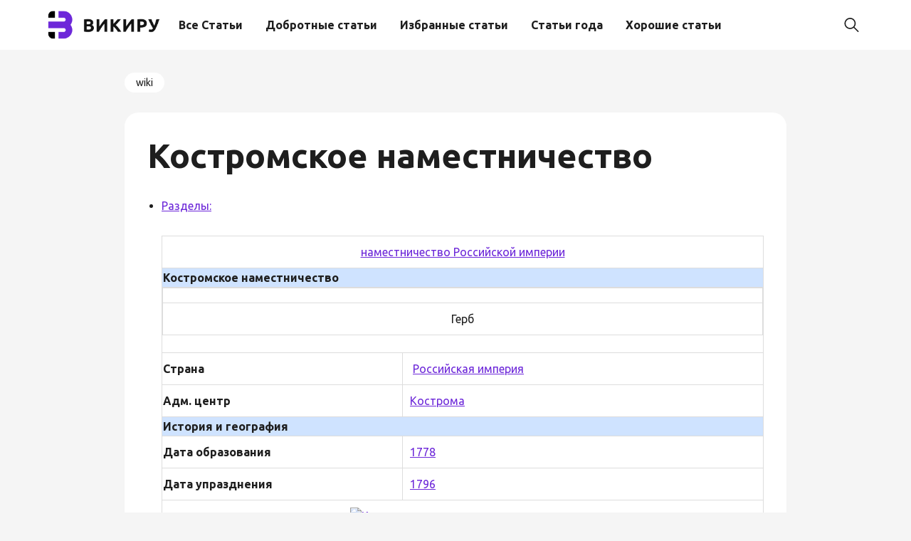

--- FILE ---
content_type: text/html; charset=UTF-8
request_url: https://wi-ki.ru/wiki/%D0%9A%D0%BE%D1%81%D1%82%D1%80%D0%BE%D0%BC%D1%81%D0%BA%D0%BE%D0%B5_%D0%BD%D0%B0%D0%BC%D0%B5%D1%81%D1%82%D0%BD%D0%B8%D1%87%D0%B5%D1%81%D1%82%D0%B2%D0%BE/
body_size: 11559
content:
<!doctype html>
<html lang="ru-RU">
<head>
	<meta charset="UTF-8">
	<meta name="viewport" content="width=device-width, initial-scale=1">
	<link rel="profile" href="https://gmpg.org/xfn/11">

	<meta name='robots' content='index, follow, max-image-preview:large, max-snippet:-1, max-video-preview:-1' />
	<style>img:is([sizes="auto" i], [sizes^="auto," i]) { contain-intrinsic-size: 3000px 1500px }</style>
	
	<!-- This site is optimized with the Yoast SEO plugin v25.2 - https://yoast.com/wordpress/plugins/seo/ -->
	<title>Костромское наместничество - Wi-ki.ru</title>
	<link rel="canonical" href="https://wi-ki.ru/wiki/Костромское_наместничество/" />
	<meta property="og:locale" content="ru_RU" />
	<meta property="og:type" content="article" />
	<meta property="og:title" content="Костромское наместничество - Wi-ki.ru" />
	<meta property="og:description" content="наместничество Российской империиКостромское наместничество Герб Страна  Российская империя Адм. центр Кострома История и география Дата образования 1778 Дата" />
	<meta property="og:url" content="https://wi-ki.ru/wiki/Костромское_наместничество/" />
	<meta property="og:site_name" content="Wi-ki.ru" />
	<meta property="article:published_time" content="2022-01-17T21:43:37+00:00" />
	<meta property="article:modified_time" content="2023-11-11T19:24:35+00:00" />
	<meta name="author" content="admin" />
	<meta name="twitter:card" content="summary_large_image" />
	<meta name="twitter:label1" content="Написано автором" />
	<meta name="twitter:data1" content="admin" />
	<script type="application/ld+json" class="yoast-schema-graph">{"@context":"https://schema.org","@graph":[{"@type":"Article","@id":"https://wi-ki.ru/wiki/%d0%9a%d0%be%d1%81%d1%82%d1%80%d0%be%d0%bc%d1%81%d0%ba%d0%be%d0%b5_%d0%bd%d0%b0%d0%bc%d0%b5%d1%81%d1%82%d0%bd%d0%b8%d1%87%d0%b5%d1%81%d1%82%d0%b2%d0%be/#article","isPartOf":{"@id":"https://wi-ki.ru/wiki/%d0%9a%d0%be%d1%81%d1%82%d1%80%d0%be%d0%bc%d1%81%d0%ba%d0%be%d0%b5_%d0%bd%d0%b0%d0%bc%d0%b5%d1%81%d1%82%d0%bd%d0%b8%d1%87%d0%b5%d1%81%d1%82%d0%b2%d0%be/"},"author":{"name":"admin","@id":"https://wi-ki.ru/#/schema/person/8c04333ceab3a0d002a3fc56738baa70"},"headline":"Костромское наместничество","datePublished":"2022-01-17T21:43:37+00:00","dateModified":"2023-11-11T19:24:35+00:00","mainEntityOfPage":{"@id":"https://wi-ki.ru/wiki/%d0%9a%d0%be%d1%81%d1%82%d1%80%d0%be%d0%bc%d1%81%d0%ba%d0%be%d0%b5_%d0%bd%d0%b0%d0%bc%d0%b5%d1%81%d1%82%d0%bd%d0%b8%d1%87%d0%b5%d1%81%d1%82%d0%b2%d0%be/"},"wordCount":117,"publisher":{"@id":"https://wi-ki.ru/#organization"},"articleSection":["wiki"],"inLanguage":"ru-RU"},{"@type":"WebPage","@id":"https://wi-ki.ru/wiki/%d0%9a%d0%be%d1%81%d1%82%d1%80%d0%be%d0%bc%d1%81%d0%ba%d0%be%d0%b5_%d0%bd%d0%b0%d0%bc%d0%b5%d1%81%d1%82%d0%bd%d0%b8%d1%87%d0%b5%d1%81%d1%82%d0%b2%d0%be/","url":"https://wi-ki.ru/wiki/%d0%9a%d0%be%d1%81%d1%82%d1%80%d0%be%d0%bc%d1%81%d0%ba%d0%be%d0%b5_%d0%bd%d0%b0%d0%bc%d0%b5%d1%81%d1%82%d0%bd%d0%b8%d1%87%d0%b5%d1%81%d1%82%d0%b2%d0%be/","name":"Костромское наместничество - Wi-ki.ru","isPartOf":{"@id":"https://wi-ki.ru/#website"},"datePublished":"2022-01-17T21:43:37+00:00","dateModified":"2023-11-11T19:24:35+00:00","breadcrumb":{"@id":"https://wi-ki.ru/wiki/%d0%9a%d0%be%d1%81%d1%82%d1%80%d0%be%d0%bc%d1%81%d0%ba%d0%be%d0%b5_%d0%bd%d0%b0%d0%bc%d0%b5%d1%81%d1%82%d0%bd%d0%b8%d1%87%d0%b5%d1%81%d1%82%d0%b2%d0%be/#breadcrumb"},"inLanguage":"ru-RU","potentialAction":[{"@type":"ReadAction","target":["https://wi-ki.ru/wiki/%d0%9a%d0%be%d1%81%d1%82%d1%80%d0%be%d0%bc%d1%81%d0%ba%d0%be%d0%b5_%d0%bd%d0%b0%d0%bc%d0%b5%d1%81%d1%82%d0%bd%d0%b8%d1%87%d0%b5%d1%81%d1%82%d0%b2%d0%be/"]}]},{"@type":"BreadcrumbList","@id":"https://wi-ki.ru/wiki/%d0%9a%d0%be%d1%81%d1%82%d1%80%d0%be%d0%bc%d1%81%d0%ba%d0%be%d0%b5_%d0%bd%d0%b0%d0%bc%d0%b5%d1%81%d1%82%d0%bd%d0%b8%d1%87%d0%b5%d1%81%d1%82%d0%b2%d0%be/#breadcrumb","itemListElement":[{"@type":"ListItem","position":1,"name":"Главная страница","item":"https://wi-ki.ru/"},{"@type":"ListItem","position":2,"name":"wiki","item":"https://wi-ki.ru/wiki/"},{"@type":"ListItem","position":3,"name":"Костромское наместничество"}]},{"@type":"WebSite","@id":"https://wi-ki.ru/#website","url":"https://wi-ki.ru/","name":"Wi-ki.ru","description":"С коментариями","publisher":{"@id":"https://wi-ki.ru/#organization"},"potentialAction":[{"@type":"SearchAction","target":{"@type":"EntryPoint","urlTemplate":"https://wi-ki.ru/?s={search_term_string}"},"query-input":{"@type":"PropertyValueSpecification","valueRequired":true,"valueName":"search_term_string"}}],"inLanguage":"ru-RU"},{"@type":"Organization","@id":"https://wi-ki.ru/#organization","name":"Wi-ki.ru","url":"https://wi-ki.ru/","logo":{"@type":"ImageObject","inLanguage":"ru-RU","@id":"https://wi-ki.ru/#/schema/logo/image/","url":"https://wi-ki.ru/wp-content/uploads/2024/09/logo.png","contentUrl":"https://wi-ki.ru/wp-content/uploads/2024/09/logo.png","width":249,"height":62,"caption":"Wi-ki.ru"},"image":{"@id":"https://wi-ki.ru/#/schema/logo/image/"}},{"@type":"Person","@id":"https://wi-ki.ru/#/schema/person/8c04333ceab3a0d002a3fc56738baa70","name":"admin","image":{"@type":"ImageObject","inLanguage":"ru-RU","@id":"https://wi-ki.ru/#/schema/person/image/","url":"https://secure.gravatar.com/avatar/6bf26be895683d1db9f58f1d86d03147f7cf3d625425749dfa8654869698ce2d?s=96&d=mm&r=g","contentUrl":"https://secure.gravatar.com/avatar/6bf26be895683d1db9f58f1d86d03147f7cf3d625425749dfa8654869698ce2d?s=96&d=mm&r=g","caption":"admin"},"url":"https://wi-ki.ru/author/admin/"}]}</script>
	<!-- / Yoast SEO plugin. -->


<link rel="alternate" type="application/rss+xml" title="Wi-ki.ru &raquo; Лента" href="https://wi-ki.ru/feed/" />
<link rel="alternate" type="application/rss+xml" title="Wi-ki.ru &raquo; Лента комментариев" href="https://wi-ki.ru/comments/feed/" />
<script>
window._wpemojiSettings = {"baseUrl":"https:\/\/s.w.org\/images\/core\/emoji\/16.0.1\/72x72\/","ext":".png","svgUrl":"https:\/\/s.w.org\/images\/core\/emoji\/16.0.1\/svg\/","svgExt":".svg","source":{"concatemoji":"https:\/\/wi-ki.ru\/wp-includes\/js\/wp-emoji-release.min.js?ver=6.8.2"}};
/*! This file is auto-generated */
!function(s,n){var o,i,e;function c(e){try{var t={supportTests:e,timestamp:(new Date).valueOf()};sessionStorage.setItem(o,JSON.stringify(t))}catch(e){}}function p(e,t,n){e.clearRect(0,0,e.canvas.width,e.canvas.height),e.fillText(t,0,0);var t=new Uint32Array(e.getImageData(0,0,e.canvas.width,e.canvas.height).data),a=(e.clearRect(0,0,e.canvas.width,e.canvas.height),e.fillText(n,0,0),new Uint32Array(e.getImageData(0,0,e.canvas.width,e.canvas.height).data));return t.every(function(e,t){return e===a[t]})}function u(e,t){e.clearRect(0,0,e.canvas.width,e.canvas.height),e.fillText(t,0,0);for(var n=e.getImageData(16,16,1,1),a=0;a<n.data.length;a++)if(0!==n.data[a])return!1;return!0}function f(e,t,n,a){switch(t){case"flag":return n(e,"\ud83c\udff3\ufe0f\u200d\u26a7\ufe0f","\ud83c\udff3\ufe0f\u200b\u26a7\ufe0f")?!1:!n(e,"\ud83c\udde8\ud83c\uddf6","\ud83c\udde8\u200b\ud83c\uddf6")&&!n(e,"\ud83c\udff4\udb40\udc67\udb40\udc62\udb40\udc65\udb40\udc6e\udb40\udc67\udb40\udc7f","\ud83c\udff4\u200b\udb40\udc67\u200b\udb40\udc62\u200b\udb40\udc65\u200b\udb40\udc6e\u200b\udb40\udc67\u200b\udb40\udc7f");case"emoji":return!a(e,"\ud83e\udedf")}return!1}function g(e,t,n,a){var r="undefined"!=typeof WorkerGlobalScope&&self instanceof WorkerGlobalScope?new OffscreenCanvas(300,150):s.createElement("canvas"),o=r.getContext("2d",{willReadFrequently:!0}),i=(o.textBaseline="top",o.font="600 32px Arial",{});return e.forEach(function(e){i[e]=t(o,e,n,a)}),i}function t(e){var t=s.createElement("script");t.src=e,t.defer=!0,s.head.appendChild(t)}"undefined"!=typeof Promise&&(o="wpEmojiSettingsSupports",i=["flag","emoji"],n.supports={everything:!0,everythingExceptFlag:!0},e=new Promise(function(e){s.addEventListener("DOMContentLoaded",e,{once:!0})}),new Promise(function(t){var n=function(){try{var e=JSON.parse(sessionStorage.getItem(o));if("object"==typeof e&&"number"==typeof e.timestamp&&(new Date).valueOf()<e.timestamp+604800&&"object"==typeof e.supportTests)return e.supportTests}catch(e){}return null}();if(!n){if("undefined"!=typeof Worker&&"undefined"!=typeof OffscreenCanvas&&"undefined"!=typeof URL&&URL.createObjectURL&&"undefined"!=typeof Blob)try{var e="postMessage("+g.toString()+"("+[JSON.stringify(i),f.toString(),p.toString(),u.toString()].join(",")+"));",a=new Blob([e],{type:"text/javascript"}),r=new Worker(URL.createObjectURL(a),{name:"wpTestEmojiSupports"});return void(r.onmessage=function(e){c(n=e.data),r.terminate(),t(n)})}catch(e){}c(n=g(i,f,p,u))}t(n)}).then(function(e){for(var t in e)n.supports[t]=e[t],n.supports.everything=n.supports.everything&&n.supports[t],"flag"!==t&&(n.supports.everythingExceptFlag=n.supports.everythingExceptFlag&&n.supports[t]);n.supports.everythingExceptFlag=n.supports.everythingExceptFlag&&!n.supports.flag,n.DOMReady=!1,n.readyCallback=function(){n.DOMReady=!0}}).then(function(){return e}).then(function(){var e;n.supports.everything||(n.readyCallback(),(e=n.source||{}).concatemoji?t(e.concatemoji):e.wpemoji&&e.twemoji&&(t(e.twemoji),t(e.wpemoji)))}))}((window,document),window._wpemojiSettings);
</script>
<style id='wp-emoji-styles-inline-css'>

	img.wp-smiley, img.emoji {
		display: inline !important;
		border: none !important;
		box-shadow: none !important;
		height: 1em !important;
		width: 1em !important;
		margin: 0 0.07em !important;
		vertical-align: -0.1em !important;
		background: none !important;
		padding: 0 !important;
	}
</style>
<link rel='stylesheet' id='wp-block-library-css' href='https://wi-ki.ru/wp-includes/css/dist/block-library/style.min.css?ver=6.8.2' media='all' />
<style id='classic-theme-styles-inline-css'>
/*! This file is auto-generated */
.wp-block-button__link{color:#fff;background-color:#32373c;border-radius:9999px;box-shadow:none;text-decoration:none;padding:calc(.667em + 2px) calc(1.333em + 2px);font-size:1.125em}.wp-block-file__button{background:#32373c;color:#fff;text-decoration:none}
</style>
<style id='global-styles-inline-css'>
:root{--wp--preset--aspect-ratio--square: 1;--wp--preset--aspect-ratio--4-3: 4/3;--wp--preset--aspect-ratio--3-4: 3/4;--wp--preset--aspect-ratio--3-2: 3/2;--wp--preset--aspect-ratio--2-3: 2/3;--wp--preset--aspect-ratio--16-9: 16/9;--wp--preset--aspect-ratio--9-16: 9/16;--wp--preset--color--black: #000000;--wp--preset--color--cyan-bluish-gray: #abb8c3;--wp--preset--color--white: #ffffff;--wp--preset--color--pale-pink: #f78da7;--wp--preset--color--vivid-red: #cf2e2e;--wp--preset--color--luminous-vivid-orange: #ff6900;--wp--preset--color--luminous-vivid-amber: #fcb900;--wp--preset--color--light-green-cyan: #7bdcb5;--wp--preset--color--vivid-green-cyan: #00d084;--wp--preset--color--pale-cyan-blue: #8ed1fc;--wp--preset--color--vivid-cyan-blue: #0693e3;--wp--preset--color--vivid-purple: #9b51e0;--wp--preset--gradient--vivid-cyan-blue-to-vivid-purple: linear-gradient(135deg,rgba(6,147,227,1) 0%,rgb(155,81,224) 100%);--wp--preset--gradient--light-green-cyan-to-vivid-green-cyan: linear-gradient(135deg,rgb(122,220,180) 0%,rgb(0,208,130) 100%);--wp--preset--gradient--luminous-vivid-amber-to-luminous-vivid-orange: linear-gradient(135deg,rgba(252,185,0,1) 0%,rgba(255,105,0,1) 100%);--wp--preset--gradient--luminous-vivid-orange-to-vivid-red: linear-gradient(135deg,rgba(255,105,0,1) 0%,rgb(207,46,46) 100%);--wp--preset--gradient--very-light-gray-to-cyan-bluish-gray: linear-gradient(135deg,rgb(238,238,238) 0%,rgb(169,184,195) 100%);--wp--preset--gradient--cool-to-warm-spectrum: linear-gradient(135deg,rgb(74,234,220) 0%,rgb(151,120,209) 20%,rgb(207,42,186) 40%,rgb(238,44,130) 60%,rgb(251,105,98) 80%,rgb(254,248,76) 100%);--wp--preset--gradient--blush-light-purple: linear-gradient(135deg,rgb(255,206,236) 0%,rgb(152,150,240) 100%);--wp--preset--gradient--blush-bordeaux: linear-gradient(135deg,rgb(254,205,165) 0%,rgb(254,45,45) 50%,rgb(107,0,62) 100%);--wp--preset--gradient--luminous-dusk: linear-gradient(135deg,rgb(255,203,112) 0%,rgb(199,81,192) 50%,rgb(65,88,208) 100%);--wp--preset--gradient--pale-ocean: linear-gradient(135deg,rgb(255,245,203) 0%,rgb(182,227,212) 50%,rgb(51,167,181) 100%);--wp--preset--gradient--electric-grass: linear-gradient(135deg,rgb(202,248,128) 0%,rgb(113,206,126) 100%);--wp--preset--gradient--midnight: linear-gradient(135deg,rgb(2,3,129) 0%,rgb(40,116,252) 100%);--wp--preset--font-size--small: 13px;--wp--preset--font-size--medium: 20px;--wp--preset--font-size--large: 36px;--wp--preset--font-size--x-large: 42px;--wp--preset--spacing--20: 0.44rem;--wp--preset--spacing--30: 0.67rem;--wp--preset--spacing--40: 1rem;--wp--preset--spacing--50: 1.5rem;--wp--preset--spacing--60: 2.25rem;--wp--preset--spacing--70: 3.38rem;--wp--preset--spacing--80: 5.06rem;--wp--preset--shadow--natural: 6px 6px 9px rgba(0, 0, 0, 0.2);--wp--preset--shadow--deep: 12px 12px 50px rgba(0, 0, 0, 0.4);--wp--preset--shadow--sharp: 6px 6px 0px rgba(0, 0, 0, 0.2);--wp--preset--shadow--outlined: 6px 6px 0px -3px rgba(255, 255, 255, 1), 6px 6px rgba(0, 0, 0, 1);--wp--preset--shadow--crisp: 6px 6px 0px rgba(0, 0, 0, 1);}:where(.is-layout-flex){gap: 0.5em;}:where(.is-layout-grid){gap: 0.5em;}body .is-layout-flex{display: flex;}.is-layout-flex{flex-wrap: wrap;align-items: center;}.is-layout-flex > :is(*, div){margin: 0;}body .is-layout-grid{display: grid;}.is-layout-grid > :is(*, div){margin: 0;}:where(.wp-block-columns.is-layout-flex){gap: 2em;}:where(.wp-block-columns.is-layout-grid){gap: 2em;}:where(.wp-block-post-template.is-layout-flex){gap: 1.25em;}:where(.wp-block-post-template.is-layout-grid){gap: 1.25em;}.has-black-color{color: var(--wp--preset--color--black) !important;}.has-cyan-bluish-gray-color{color: var(--wp--preset--color--cyan-bluish-gray) !important;}.has-white-color{color: var(--wp--preset--color--white) !important;}.has-pale-pink-color{color: var(--wp--preset--color--pale-pink) !important;}.has-vivid-red-color{color: var(--wp--preset--color--vivid-red) !important;}.has-luminous-vivid-orange-color{color: var(--wp--preset--color--luminous-vivid-orange) !important;}.has-luminous-vivid-amber-color{color: var(--wp--preset--color--luminous-vivid-amber) !important;}.has-light-green-cyan-color{color: var(--wp--preset--color--light-green-cyan) !important;}.has-vivid-green-cyan-color{color: var(--wp--preset--color--vivid-green-cyan) !important;}.has-pale-cyan-blue-color{color: var(--wp--preset--color--pale-cyan-blue) !important;}.has-vivid-cyan-blue-color{color: var(--wp--preset--color--vivid-cyan-blue) !important;}.has-vivid-purple-color{color: var(--wp--preset--color--vivid-purple) !important;}.has-black-background-color{background-color: var(--wp--preset--color--black) !important;}.has-cyan-bluish-gray-background-color{background-color: var(--wp--preset--color--cyan-bluish-gray) !important;}.has-white-background-color{background-color: var(--wp--preset--color--white) !important;}.has-pale-pink-background-color{background-color: var(--wp--preset--color--pale-pink) !important;}.has-vivid-red-background-color{background-color: var(--wp--preset--color--vivid-red) !important;}.has-luminous-vivid-orange-background-color{background-color: var(--wp--preset--color--luminous-vivid-orange) !important;}.has-luminous-vivid-amber-background-color{background-color: var(--wp--preset--color--luminous-vivid-amber) !important;}.has-light-green-cyan-background-color{background-color: var(--wp--preset--color--light-green-cyan) !important;}.has-vivid-green-cyan-background-color{background-color: var(--wp--preset--color--vivid-green-cyan) !important;}.has-pale-cyan-blue-background-color{background-color: var(--wp--preset--color--pale-cyan-blue) !important;}.has-vivid-cyan-blue-background-color{background-color: var(--wp--preset--color--vivid-cyan-blue) !important;}.has-vivid-purple-background-color{background-color: var(--wp--preset--color--vivid-purple) !important;}.has-black-border-color{border-color: var(--wp--preset--color--black) !important;}.has-cyan-bluish-gray-border-color{border-color: var(--wp--preset--color--cyan-bluish-gray) !important;}.has-white-border-color{border-color: var(--wp--preset--color--white) !important;}.has-pale-pink-border-color{border-color: var(--wp--preset--color--pale-pink) !important;}.has-vivid-red-border-color{border-color: var(--wp--preset--color--vivid-red) !important;}.has-luminous-vivid-orange-border-color{border-color: var(--wp--preset--color--luminous-vivid-orange) !important;}.has-luminous-vivid-amber-border-color{border-color: var(--wp--preset--color--luminous-vivid-amber) !important;}.has-light-green-cyan-border-color{border-color: var(--wp--preset--color--light-green-cyan) !important;}.has-vivid-green-cyan-border-color{border-color: var(--wp--preset--color--vivid-green-cyan) !important;}.has-pale-cyan-blue-border-color{border-color: var(--wp--preset--color--pale-cyan-blue) !important;}.has-vivid-cyan-blue-border-color{border-color: var(--wp--preset--color--vivid-cyan-blue) !important;}.has-vivid-purple-border-color{border-color: var(--wp--preset--color--vivid-purple) !important;}.has-vivid-cyan-blue-to-vivid-purple-gradient-background{background: var(--wp--preset--gradient--vivid-cyan-blue-to-vivid-purple) !important;}.has-light-green-cyan-to-vivid-green-cyan-gradient-background{background: var(--wp--preset--gradient--light-green-cyan-to-vivid-green-cyan) !important;}.has-luminous-vivid-amber-to-luminous-vivid-orange-gradient-background{background: var(--wp--preset--gradient--luminous-vivid-amber-to-luminous-vivid-orange) !important;}.has-luminous-vivid-orange-to-vivid-red-gradient-background{background: var(--wp--preset--gradient--luminous-vivid-orange-to-vivid-red) !important;}.has-very-light-gray-to-cyan-bluish-gray-gradient-background{background: var(--wp--preset--gradient--very-light-gray-to-cyan-bluish-gray) !important;}.has-cool-to-warm-spectrum-gradient-background{background: var(--wp--preset--gradient--cool-to-warm-spectrum) !important;}.has-blush-light-purple-gradient-background{background: var(--wp--preset--gradient--blush-light-purple) !important;}.has-blush-bordeaux-gradient-background{background: var(--wp--preset--gradient--blush-bordeaux) !important;}.has-luminous-dusk-gradient-background{background: var(--wp--preset--gradient--luminous-dusk) !important;}.has-pale-ocean-gradient-background{background: var(--wp--preset--gradient--pale-ocean) !important;}.has-electric-grass-gradient-background{background: var(--wp--preset--gradient--electric-grass) !important;}.has-midnight-gradient-background{background: var(--wp--preset--gradient--midnight) !important;}.has-small-font-size{font-size: var(--wp--preset--font-size--small) !important;}.has-medium-font-size{font-size: var(--wp--preset--font-size--medium) !important;}.has-large-font-size{font-size: var(--wp--preset--font-size--large) !important;}.has-x-large-font-size{font-size: var(--wp--preset--font-size--x-large) !important;}
:where(.wp-block-post-template.is-layout-flex){gap: 1.25em;}:where(.wp-block-post-template.is-layout-grid){gap: 1.25em;}
:where(.wp-block-columns.is-layout-flex){gap: 2em;}:where(.wp-block-columns.is-layout-grid){gap: 2em;}
:root :where(.wp-block-pullquote){font-size: 1.5em;line-height: 1.6;}
</style>
<link rel='stylesheet' id='ez-toc-css' href='https://wi-ki.ru/wp-content/plugins/easy-table-of-contents/assets/css/screen.min.css?ver=2.0.74' media='all' />
<style id='ez-toc-inline-css'>
div#ez-toc-container .ez-toc-title {font-size: 120%;}div#ez-toc-container .ez-toc-title {font-weight: 500;}div#ez-toc-container ul li , div#ez-toc-container ul li a {font-size: 95%;}div#ez-toc-container ul li , div#ez-toc-container ul li a {font-weight: 500;}div#ez-toc-container nav ul ul li {font-size: 90%;}
.ez-toc-container-direction {direction: ltr;}.ez-toc-counter ul{counter-reset: item ;}.ez-toc-counter nav ul li a::before {content: counters(item, '.', decimal) '. ';display: inline-block;counter-increment: item;flex-grow: 0;flex-shrink: 0;margin-right: .2em; float: left; }.ez-toc-widget-direction {direction: ltr;}.ez-toc-widget-container ul{counter-reset: item ;}.ez-toc-widget-container nav ul li a::before {content: counters(item, '.', decimal) '. ';display: inline-block;counter-increment: item;flex-grow: 0;flex-shrink: 0;margin-right: .2em; float: left; }
</style>
<link rel='stylesheet' id='wikiru-style-css' href='https://wi-ki.ru/wp-content/themes/wikiru/style.css?ver=1.0.0' media='all' />
<link rel='stylesheet' id='boo-grid-4.6-css' href='https://wi-ki.ru/wp-content/themes/wikiru/bootstrap-grid.css?ver=1.0.0' media='all' />
<link rel='stylesheet' id='slick-css-css' href='https://wi-ki.ru/wp-content/themes/wikiru/js/slick.css?ver=1.0.0' media='all' />
<link rel='stylesheet' id='fancybox-css-css' href='https://wi-ki.ru/wp-content/themes/wikiru/js/jquery.fancybox.min.css?ver=1.0.0' media='all' />
<script src="https://wi-ki.ru/wp-includes/js/jquery/jquery.min.js?ver=3.7.1" id="jquery-core-js"></script>
<script src="https://wi-ki.ru/wp-includes/js/jquery/jquery-migrate.min.js?ver=3.4.1" id="jquery-migrate-js"></script>
<link rel="https://api.w.org/" href="https://wi-ki.ru/wp-json/" /><link rel="alternate" title="JSON" type="application/json" href="https://wi-ki.ru/wp-json/wp/v2/posts/6351" /><link rel="EditURI" type="application/rsd+xml" title="RSD" href="https://wi-ki.ru/xmlrpc.php?rsd" />
<meta name="generator" content="WordPress 6.8.2" />
<link rel='shortlink' href='https://wi-ki.ru/?p=6351' />
<link rel="alternate" title="oEmbed (JSON)" type="application/json+oembed" href="https://wi-ki.ru/wp-json/oembed/1.0/embed?url=https%3A%2F%2Fwi-ki.ru%2Fwiki%2F%25d0%259a%25d0%25be%25d1%2581%25d1%2582%25d1%2580%25d0%25be%25d0%25bc%25d1%2581%25d0%25ba%25d0%25be%25d0%25b5_%25d0%25bd%25d0%25b0%25d0%25bc%25d0%25b5%25d1%2581%25d1%2582%25d0%25bd%25d0%25b8%25d1%2587%25d0%25b5%25d1%2581%25d1%2582%25d0%25b2%25d0%25be%2F" />
<link rel="alternate" title="oEmbed (XML)" type="text/xml+oembed" href="https://wi-ki.ru/wp-json/oembed/1.0/embed?url=https%3A%2F%2Fwi-ki.ru%2Fwiki%2F%25d0%259a%25d0%25be%25d1%2581%25d1%2582%25d1%2580%25d0%25be%25d0%25bc%25d1%2581%25d0%25ba%25d0%25be%25d0%25b5_%25d0%25bd%25d0%25b0%25d0%25bc%25d0%25b5%25d1%2581%25d1%2582%25d0%25bd%25d0%25b8%25d1%2587%25d0%25b5%25d1%2581%25d1%2582%25d0%25b2%25d0%25be%2F&#038;format=xml" />
<link rel="icon" href="https://wi-ki.ru/wp-content/uploads/2023/11/иконка.png" sizes="32x32" />
<link rel="icon" href="https://wi-ki.ru/wp-content/uploads/2023/11/иконка.png" sizes="192x192" />
<link rel="apple-touch-icon" href="https://wi-ki.ru/wp-content/uploads/2023/11/иконка.png" />
<meta name="msapplication-TileImage" content="https://wi-ki.ru/wp-content/uploads/2023/11/иконка.png" />
</head>

<body class="wp-singular post-template-default single single-post postid-6351 single-format-standard wp-custom-logo wp-embed-responsive wp-theme-wikiru"> 

	
<div id="page" class="site">

<header class="site-header compensate-for-scrollbar d-flex flex-column">
	<div class="container relative">
		<div class=" d-flex align-items-center justify-content-between">
			<div class="d-flex align-items-center">
				<div class="site-branding mr-sm-4 mr-2">
					<a href="https://wi-ki.ru/" class="custom-logo-link" rel="home"><img width="249" height="62" src="https://wi-ki.ru/wp-content/uploads/2024/09/logo.png" class="custom-logo" alt="Wi-ki.ru" decoding="async" /></a>				</div>
				<nav class="nav-menu mr-lg-3 my-1">
					<ul id="menu-header" class="d-lg-flex flex-wrap"><li id="menu-item-38857" class="menu-item menu-item-type-taxonomy menu-item-object-category current-post-ancestor current-menu-parent current-post-parent menu-item-38857"><a href="https://wi-ki.ru/wiki/">Все Статьи</a></li>
<li id="menu-item-39268" class="menu-item menu-item-type-post_type menu-item-object-page menu-item-39268"><a href="https://wi-ki.ru/vikipedija-dobrotnye-stati/">Добротные статьи</a></li>
<li id="menu-item-39269" class="menu-item menu-item-type-post_type menu-item-object-page menu-item-39269"><a href="https://wi-ki.ru/vikipedija-izbrannye-stati/">Избранные статьи</a></li>
<li id="menu-item-39271" class="menu-item menu-item-type-post_type menu-item-object-page menu-item-39271"><a href="https://wi-ki.ru/vikipedija-stati-goda/">Статьи года</a></li>
<li id="menu-item-39272" class="menu-item menu-item-type-post_type menu-item-object-page menu-item-39272"><a href="https://wi-ki.ru/vikipedija-horoshie-stati/">Хорошие статьи</a></li>
</ul>				</nav>
			</div>
			<div class="d-flex align-items-center">
				<div class="d-lg-none d-block pr-3">
					<div class="burger"><span></span></div>
				</div>
				<div class="search_column">
					<div class="d-flex justify-content-end wrap_search h-100">
    <div class="search_panel">
        <form role="search" method="get" id="searchform" class="searchform d-flex" action="https://wi-ki.ru/">
            <input type="text" value="" name="s" id="s" placeholder="Поиск статей" required/>
            <label for="searchsubmit" class="s-submit d-flex align-items-center">
                <svg xmlns="http://www.w3.org/2000/svg" width="22" height="22" viewBox="0 0 22 22" fill="none"><g clip-path="url(#clip0_14_506)"><path d="M7.64839 0.064455C5.74057 0.30508 3.93589 1.19453 2.56518 2.56524C-0.0301296 5.15625 -0.726223 9.08789 0.820652 12.3664C2.09682 15.0777 4.64917 16.9512 7.57534 17.3379C9.74956 17.6215 11.971 17.0629 13.7499 15.7867C13.9605 15.6363 14.1496 15.5117 14.1667 15.5117C14.1839 15.5117 15.6234 16.934 17.3593 18.6656C20.6894 21.9957 20.6937 21.9957 21.0761 22C21.2652 22 21.639 21.8453 21.7507 21.7164C21.8753 21.5746 22 21.2566 22 21.0762C22 20.6938 21.9957 20.6895 18.6656 17.3594C16.9339 15.6234 15.5117 14.1883 15.5117 14.1711C15.5117 14.1539 15.6363 13.9648 15.791 13.7457C16.8566 12.2375 17.398 10.5574 17.4023 8.73555C17.4023 6.38086 16.4999 4.20234 14.8371 2.54805C13.5222 1.2418 11.9066 0.4168 10.0546 0.107424C9.47026 0.00859642 8.25854 -0.012888 7.64839 0.064455ZM9.71089 1.91211C11.6703 2.23008 13.3417 3.28711 14.4031 4.88555C15.1937 6.07578 15.5589 7.26602 15.5632 8.67969C15.5632 9.36289 15.516 9.77539 15.3613 10.3984C14.7554 12.8176 12.8175 14.7555 10.3984 15.3613C9.77534 15.516 9.36284 15.5633 8.67964 15.5633C7.26596 15.559 6.07573 15.1938 4.8855 14.4031C2.99057 13.1441 1.8476 11.0086 1.8476 8.70977C1.8476 7.5582 2.08393 6.58711 2.62104 5.54727C3.48901 3.86719 5.03589 2.6168 6.89643 2.07969C7.68276 1.85625 8.89878 1.78321 9.71089 1.91211Z" /></g><defs><clipPath id="clip0_14_506"><rect width="22" height="22"/></clipPath></defs></svg>
                <input type="submit" class="searchsubmit" id="searchsubmit" value="" />
            </label>
        </form>
    </div>
    <div class="s-icon d-flex align-items-center mr-2">
        <svg class="loop-icon" xmlns="http://www.w3.org/2000/svg" width="22" height="22" viewBox="0 0 22 22" fill="none"><g clip-path="url(#clip0_14_506)"><path d="M7.64839 0.064455C5.74057 0.30508 3.93589 1.19453 2.56518 2.56524C-0.0301296 5.15625 -0.726223 9.08789 0.820652 12.3664C2.09682 15.0777 4.64917 16.9512 7.57534 17.3379C9.74956 17.6215 11.971 17.0629 13.7499 15.7867C13.9605 15.6363 14.1496 15.5117 14.1667 15.5117C14.1839 15.5117 15.6234 16.934 17.3593 18.6656C20.6894 21.9957 20.6937 21.9957 21.0761 22C21.2652 22 21.639 21.8453 21.7507 21.7164C21.8753 21.5746 22 21.2566 22 21.0762C22 20.6938 21.9957 20.6895 18.6656 17.3594C16.9339 15.6234 15.5117 14.1883 15.5117 14.1711C15.5117 14.1539 15.6363 13.9648 15.791 13.7457C16.8566 12.2375 17.398 10.5574 17.4023 8.73555C17.4023 6.38086 16.4999 4.20234 14.8371 2.54805C13.5222 1.2418 11.9066 0.4168 10.0546 0.107424C9.47026 0.00859642 8.25854 -0.012888 7.64839 0.064455ZM9.71089 1.91211C11.6703 2.23008 13.3417 3.28711 14.4031 4.88555C15.1937 6.07578 15.5589 7.26602 15.5632 8.67969C15.5632 9.36289 15.516 9.77539 15.3613 10.3984C14.7554 12.8176 12.8175 14.7555 10.3984 15.3613C9.77534 15.516 9.36284 15.5633 8.67964 15.5633C7.26596 15.559 6.07573 15.1938 4.8855 14.4031C2.99057 13.1441 1.8476 11.0086 1.8476 8.70977C1.8476 7.5582 2.08393 6.58711 2.62104 5.54727C3.48901 3.86719 5.03589 2.6168 6.89643 2.07969C7.68276 1.85625 8.89878 1.78321 9.71089 1.91211Z" /></g><defs><clipPath id="clip0_14_506"><rect width="22" height="22"/></clipPath></defs></svg>
        <svg data-win="gl0ry_to_ukra1ne" class="loop-icon_close" width="20" height="19" viewBox="0 0 20 19" fill="none" xmlns="http://www.w3.org/2000/svg"><path fill-rule="evenodd" clip-rule="evenodd" d="M2.73529 0.79769C2.33837 0.400768 1.69483 0.400768 1.29791 0.797691C0.900988 1.19461 0.900988 1.83815 1.29791 2.23507L8.56286 9.50002L1.29796 16.7649C0.90104 17.1618 0.90104 17.8054 1.29796 18.2023C1.69488 18.5992 2.33842 18.5992 2.73534 18.2023L10.0002 10.9374L17.2651 18.2023C17.6621 18.5992 18.3056 18.5992 18.7025 18.2023C19.0994 17.8054 19.0994 17.1618 18.7025 16.7649L11.4376 9.50002L18.7026 2.23507C19.0995 1.83815 19.0995 1.19461 18.7026 0.797691C18.3057 0.400768 17.6621 0.400768 17.2652 0.79769L10.0002 8.06264L2.73529 0.79769Z"/></svg>
    </div>
</div>				</div>
			</div>
		</div>
	</div>
</header>

<main>
	<section class="pt-0">
		<div class="container">
			<div class="main-single">
				<div class="single-meta">
					<a class="cat-name" href="https://wi-ki.ru/wiki/">wiki</a>				</div>
				<div class="main-single-inner">
					<h1>Костромское наместничество</h1>						<div class="single-content">
													
<ul class="">
<li><a href="#">Разделы: </a>
<ul/></li>
</ul>
<table class="infobox" style="" data-name="Административная единица Российской империи">
<tbody>
<tr>
<td colspan="2" class="" style="text-align:center;"><a href="/wiki/%25D0%259D%25D0%25B0%25D0%25BC%25D0%25B5%25D1%2581%25D1%2582%25D0%25BD%25D0%25B8%25D1%2587%25D0%25B5%25D1%2581%25D1%2582%25D0%25B2%25D0%25BE_%25D0%25A0%25D0%25BE%25D1%2581%25D1%2581%25D0%25B8%25D0%25B9%25D1%2581%25D0%25BA%25D0%25BE%25D0%25B9_%25D0%25B8%252/" class="mw-redirect" title="Наместничество Российской империи">наместничество Российской империи</a></td>
</tr>
<tr>
<th colspan="2" class="infobox-above" style="background:#cfe3ff;">Костромское наместничество</th>
</tr>
<tr>
<td colspan="2" class="plainlist" style="text-align:center;width:60%;padding:0;">
<table style="background:inherit; border-collapse:collapse; width:100%; display:table; text-align:center;">
<tbody>
<tr>
<td style="vertical-align: middle"><a href="/wiki/%25D0%25A4%25D0%25B0%25D0%25B9%25D0%25BB:Kostroma_COA_(Kostroma_Governorate)_(1767).png" class="image" title="Герб"></a></td>
</tr>
<tr>
<td>Герб</td>
</tr>
</tbody>
</table>
</td>
</tr>
<tr>
<th class="plainlist" style="width:40%;">Страна</th>
<td class="plainlist" style="width:60%;"><a href="/wiki/%25D0%25A0%25D0%25BE%25D1%2581%25D1%2581%25D0%25B8%25D0%25B9%25D1%2581%25D0%25BA%25D0%25B0%25D1%258F_%25D0%25B8%25D0%25BC%25D0%25BF%25D0%25B5%25D1%2580%25D0%25B8%25D1%258F/" title="Российская империя"><img alt="" src="//upload.wikimedia.org/wikipedia/commons/thumb/f/f3/Flag_of_Russia.svg/22px-Flag_of_Russia.svg.png" decoding="async" width="22" height="15" class="thumbborder" srcset="//upload.wikimedia.org/wikipedia/commons/thumb/f/f3/Flag_of_Russia.svg/33px-Flag_of_Russia.svg.png 1.5x, //upload.wikimedia.org/wikipedia/commons/thumb/f/f3/Flag_of_Russia.svg/44px-Flag_of_Russia.svg.png 2x" data-file-width="900" data-file-height="600"/></a> <a href="/wiki/%25D0%25A0%25D0%25BE%25D1%2581%25D1%2581%25D0%25B8%25D0%25B9%25D1%2581%25D0%25BA%25D0%25B0%25D1%258F_%25D0%25B8%25D0%25BC%25D0%25BF%25D0%25B5%25D1%2580%25D0%25B8%25D1%258F/" title="Российская империя">Российская империя</a></td>
</tr>
<tr>
<th class="plainlist" style="width:40%;">Адм. центр</th>
<td class="plainlist" style="width:60%;"><a href="/wiki/%25D0%259A%25D0%25BE%25D1%2581%25D1%2582%25D1%2580%25D0%25BE%25D0%25BC%25D0%25B0/" title="Кострома">Кострома</a></td>
</tr>
<tr>
<th colspan="2" class="infobox-header" style="background:#cfe3ff;">История и география</th>
</tr>
<tr>
<th class="plainlist" style="width:40%;">Дата образования</th>
<td class="plainlist" style="width:60%;"><a href="/wiki/1778/" class="mw-redirect" title="1778">1778</a></td>
</tr>
<tr>
<th class="plainlist" style="width:40%;">Дата упразднения</th>
<td class="plainlist" style="width:60%;"><a href="/wiki/1796/" class="mw-redirect" title="1796">1796</a></td>
</tr>
<tr>
<td colspan="2" class="plainlist" style="text-align:center;width:60%;"><a href="/wiki/%25D0%25A4%25D0%25B0%25D0%25B9%25D0%25BB:Kostr_1792.jpg" class="image" title="Костромское наместничество на карте"><img fetchpriority="high" alt="Костромское наместничество на карте" src="//upload.wikimedia.org/wikipedia/commons/thumb/8/88/Kostr_1792.jpg/300px-Kostr_1792.jpg" decoding="async" width="300" height="244" srcset="//upload.wikimedia.org/wikipedia/commons/thumb/8/88/Kostr_1792.jpg/450px-Kostr_1792.jpg 1.5x, //upload.wikimedia.org/wikipedia/commons/thumb/8/88/Kostr_1792.jpg/600px-Kostr_1792.jpg 2x" data-file-width="7320" data-file-height="5961"/></a></td>
</tr>
<tr>
<td colspan="2" class="plainlist" style="text-align:center;width:60%;padding:0;">
<table style="width: 100%;">
<tbody>
<tr>
<th colspan="2" style="text-align:center; font-weight:bold">Преемственность</th>
</tr>
<tr>
<td style="vertical-align:middle; text-align:center; padding-right:.5em">← <a href="/wiki/%25D0%2590%25D1%2580%25D1%2585%25D0%25B0%25D0%25BD%25D0%25B3%25D0%25B5%25D0%25BB%25D0%25BE%25D0%25B3%25D0%25BE%25D1%2580%25D0%25BE%25D0%25B4%25D1%2581%25D0%25BA%25D0%25B0%25D1%258F_%25D0%25B3%25D1%2583%25D0%25B1%25D0%25B5%25D1%2580%25D0%25BD%25D0%25B8%25/" title="Архангелогородская губерния">Архангелогородская губерния</a><br />← <a href="/wiki/%25D0%259C%25D0%25BE%25D1%2581%25D0%25BA%25D0%25BE%25D0%25B2%25D1%2581%25D0%25BA%25D0%25B0%25D1%258F_%25D0%25B3%25D1%2583%25D0%25B1%25D0%25B5%25D1%2580%25D0%25BD%25D0%25B8%25D1%258F/" title="Московская губерния">Московская губерния</a><br />← <a href="/wiki/%25D0%259D%25D0%25B8%25D0%25B6%25D0%25B5%25D0%25B3%25D0%25BE%25D1%2580%25D0%25BE%25D0%25B4%25D1%2581%25D0%25BA%25D0%25B0%25D1%258F_%25D0%25B3%25D1%2583%25D0%25B1%25D0%25B5%25D1%2580%25D0%25BD%25D0%25B8%25D1%258F/" title="Нижегородская губерния">Нижегородская губерния</a></td>
<td style="vertical-align:middle; text-align:center; padding-left:.5em"><a href="/wiki/%25D0%259A%25D0%25BE%25D1%2581%25D1%2582%25D1%2580%25D0%25BE%25D0%25BC%25D1%2581%25D0%25BA%25D0%25B0%25D1%258F_%25D0%25B3%25D1%2583%25D0%25B1%25D0%25B5%25D1%2580%25D0%25BD%25D0%25B8%25D1%258F/" title="Костромская губерния">Костромская губерния</a> →</td>
</tr>
</tbody>
</table>
</td>
</tr>
</tbody>
</table>
<p><b>Костромское наместничество</b> — административно-территориальная единица <a href="/wiki/%25D0%25A0%25D0%25BE%25D1%2581%25D1%2581%25D0%25B8%25D0%25B9%25D1%2581%25D0%25BA%25D0%25B0%25D1%258F_%25D0%25B8%25D0%25BC%25D0%25BF%25D0%25B5%25D1%2580%25D0%25B8%25D1%258F/" title="Российская империя">Российской империи</a>, существовавшая в <a href="/wiki/1778/" class="mw-redirect" title="1778">1778</a>—<a href="/wiki/1796_%25D0%25B3%25D0%25BE%25D0%25B4/" title="1796 год">1796 годах</a>. Центр — город <a href="/wiki/%25D0%259A%25D0%25BE%25D1%2581%25D1%2582%25D1%2580%25D0%25BE%25D0%25BC%25D0%25B0/" title="Кострома">Кострома</a>.</p>
<p>Наместничество было образовано в 1778 году из частей Архангелогородской, Московской и Нижегородской губерний. Делилось на 2 области, которые делились на 15 уездов.</p>
<ul>
<li><a href="/w/index.php?title=%25D0%259A%25D0%25BE%25D1%2581%25D1%2582%25D1%2580%25D0%25BE%25D0%25BC%25D1%2581%25D0%25BA%25D0%25B0%25D1%258F_%25D0%25BE%25D0%25B1%25D0%25BB%25D0%25B0%25D1%2581%25D1%2582%25D1%258C_(%25D0%25A0%25D0%25BE%25D1%2581%25D1%2581%25D0%25B8%25D0" class="new" title="Костромская область (Российская империя) (страница отсутствует)">Костромская область</a>
<ul>
<li><a href="/wiki/%25D0%2591%25D1%2583%25D0%25B9%25D1%2581%25D0%25BA%25D0%25B8%25D0%25B9_%25D1%2583%25D0%25B5%25D0%25B7%25D0%25B4/" title="Буйский уезд">Буйский уезд</a></li>
<li><a href="/wiki/%25D0%2593%25D0%25B0%25D0%25BB%25D0%25B8%25D1%2587%25D1%2581%25D0%25BA%25D0%25B8%25D0%25B9_%25D1%2583%25D0%25B5%25D0%25B7%2
5D0%25B4/" title="Галичский уезд">Галичский уезд</a></li>
<li><a href="/w/index.php?title=%25D0%259A%25D0%25B0%25D0%25B4%25D1%258B%25D0%25B9%25D1%2581%25D0%25BA%25D0%25B8%25D0%25B9_%25D1%2583%25D0%25B5%25D0%25B7%25D0%25B4&amp;action=edit&amp;redlink=1" class="new" title="Кадыйский уезд (страница отсутствует)">Кадыйский уезд</a></li>
<li><a href="/wiki/%25D0%259A%25D0%25B8%25D0%25BD%25D0%25B5%25D1%2588%25D0%25B5%25D0%25BC%25D1%2581%25D0%25BA%25D0%25B8%25D0%25B9_%25D1%2583%25D0%25B5%25D0%25B7%25D0%25B4/" title="Кинешемский уезд">Кинешемский уезд</a></li>
<li><a href="/wiki/%25D0%259A%25D0%25BE%25D1%2581%25D1%2582%25D1%2580%25D0%25BE%25D0%25BC%25D1%2581%25D0%25BA%25D0%25BE%25D0%25B9_%25D1%2583%25D0%25B5%25D0%25B7%25D0%25B4/" title="Костромской уезд">Костромской уезд</a></li>
<li><a href="/wiki/%25D0%259B%25D1%2583%25D1%2585%25D0%25BE%25D0%25B2%25D1%2581%25D0%25BA%25D0%25B8%25D0%25B9_%25D1%2583%25D0%25B5%25D0%25B7%25D0%25B4/" class="mw-redirect" title="Луховский уезд">Луховский уезд</a></li>
<li><a href="/wiki/%25D0%259D%25D0%25B5%25D1%2580%25D0%25B5%25D1%2585%25D1%2582%25D1%2581%25D0%25BA%25D0%25B8%25D0%25B9_%25D1%2583%25D0%25B5%25D0%25B7%25D0%25B4/" title="Нерехтский уезд">Нерехтский уезд</a></li>
<li><a href="/w/index.php?title=%25D0%259F%25D0%25BB%25D0%25B5%25D1%2581%25D1%2581%25D0%25BA%25D0%25B8%25D0%25B9_%25D1%2583%25D0%25B5%25D0%25B7%25D0%25B4&amp;action=edit&amp;redlink=1" class="new" title="Плесский уезд (страница отсутствует)">Плесский уезд</a></li>
<li><a href="/wiki/%25D0%25A1%25D0%25BE%25D0%25BB%25D0%25B8%25D0%25B3%25D0%25B0%25D0%25BB%25D0%25B8%25D1%2587%25D1%2581%25D0%25BA%25D0%25B8%25D0%25B9_%25D1%2583%25D0%25B5%25D0%25B7%25D0%25B4/" title="Солигаличский уезд">Солигаличский уезд</a></li>
<li><a href="/wiki/%25D0%25A7%25D1%2583%25D1%2585%25D0%25BB%25D0%25BE%25D0%25BC%25D1%2581%25D0%25BA%25D0%25BE%25D0%25B9_%25D1%2583%25D0%25B5%25D0%25B7%25D0%25B4/" title="Чухломской уезд">Чухломской уезд</a></li>
<li><a href="/wiki/%25D0%25AE%25D1%2580%25D1%258C%25D0%25B5%25D0%25B2%25D0%25B5%25D1%2586%25D0%25BA%25D0%25B8%25D0%25B9_%25D1%2583%25D0%25B5%25D0%25B7%25D0%25B4/" title="Юрьевецкий уезд">Юрьевецкий уезд</a></li>
</ul>
</li>
<li><a href="/wiki/%25D0%25A3%25D0%25BD%25D0%25B6%25D0%25B5%25D0%25BD%25D1%2581%25D0%25BA%25D0%25B0%25D1%258F_%25D0%25BE%25D0%25B1%25D0%25BB%25D0%25B0%25D1%2581%25D1%2582%25D1%258C/" title="Унженская область">Унженская область</a>
<ul>
<li><a href="/wiki/%25D0%2592%25D0%25B0%25D1%2580%25D0%25BD%25D0%25B0%25D0%25B2%25D0%25B8%25D0%25BD%25D1%2581%25D0%25BA%25D0%25B8%25D0%25B9_%25D1%2583%25D0%25B5%25D0%25B7%25D0%25B4/" title="Варнавинский уезд">Варнавинский уезд</a></li>
<li><a href="/wiki/%25D0%2592%25D0%25B5%25D1%2582%25D0%25BB%25D1%2583%25D0%25B6%25D1%2581%25D0%25BA%25D0%25B8%25D0%25B9_%25D1%2583%25D0%25B5%25D0%25B7%25D0%25B4/" title="Ветлужский уезд">Ветлужский уезд</a></li>
<li><a href="/wiki/%25D0%259A%25D0%25BE%25D0%25BB%25D0%25BE%25D0%25B3%25D1%2580%25D0%25B8%25D0%25B2%25D1%2581%25D0%25BA%25D0%25B8%25D0%25B9_%25D1%2583%25D0%25B5%25D0%25B7%25D0%25B4/" title="Кологривский уезд">Кологривский уезд</a></li>
<li><a href="/wiki/%25D0%259C%25D0%25B0%25D0%25BA%25D0%25B0%25D1%2580%25D1%258C%25D0%25B5%25D0%25B2%25D1%2581%25D0%25BA%25D0%25B8%25D0%25B9_%25D1%2583%25D0%25B5%25D0%25B7%25D0%25B4/" class="mw-disambig" title="Макарьевский уезд">Макарьевский уезд</a></li>
</ul>
</li>
</ul>
<p>В 1796 году наместничество было преобразовано в <a href="/wiki/%25D0%259A%25D0%25BE%25D1%2581%25D1%2582%25D1%2580%25D0%25BE%25D0%25BC%25D1%2581%25D0%25BA%25D0%25B0%25D1%258F_%25D0%25B3%25D1%2583%25D0%25B1%25D0%25B5%25D1%2580%25D0%25BD%25D0%25B8%25D1%258F/" title="Костромская губерния">Костромскую губернию</a>. При этом внутерниие области и 4 уезда (Буйский, Кадыйский, Луховский и Плесский) были упразднены.</p>
						
					</div>
					<!-- <script src="https://yastatic.net/share2/share.js"></script>
					<div class="ya-share2" data-curtain data-size="m" data-services="vkontakte,odnoklassniki,telegram,twitter,viber,whatsapp"></div> -->
				</div>
			</div>
		</div>
	</section>
		<section>
		<div class="container">
	        
	        	        	<div class="home-title">Читайте также</div>
	        	<div id="fade-slide" class="slide-items ml-n2">
		            		            	<div>
			    			
<a href="https://wi-ki.ru/wiki/9785397013253-2/" class="news-item d-block mx-2">
    <div>
                    <img src="https://wi-ki.ru/wp-content/themes/wikiru/img/no-img.jpg" class="no-img">
            </div>
    <div class="news-item-wrap">
        <div class="title_news">
            Служебная:Источники книг/9785397013253        </div>
    </div>
</a>						</div>          	
		            		            	<div>
			    			
<a href="https://wi-ki.ru/wiki/%d0%a7%d0%b0%d1%82%d0%b0%d0%bb%d0%b4%d0%b6%d0%b0/" class="news-item d-block mx-2">
    <div>
                    <img src="https://wi-ki.ru/wp-content/themes/wikiru/img/no-img.jpg" class="no-img">
            </div>
    <div class="news-item-wrap">
        <div class="title_news">
            Чаталджа        </div>
    </div>
</a>						</div>          	
		            		            	<div>
			    			
<a href="https://wi-ki.ru/wiki/%d0%9a%d0%bb%d0%b0%d1%81%d1%81%d0%bd%d1%8b%d0%b9_%d1%85%d1%83%d0%b4%d0%be%d0%b6%d0%bd%d0%b8%d0%ba/" class="news-item d-block mx-2">
    <div>
                    <img src="https://wi-ki.ru/wp-content/themes/wikiru/img/no-img.jpg" class="no-img">
            </div>
    <div class="news-item-wrap">
        <div class="title_news">
            Классный художник        </div>
    </div>
</a>						</div>          	
		            		            	<div>
			    			
<a href="https://wi-ki.ru/wiki/%d0%9f%d0%be%d1%87%d1%82%d0%be%d0%b2%d1%8b%d0%b9_%d0%b8%d0%bd%d0%b4%d0%b5%d0%ba%d1%81/" class="news-item d-block mx-2">
    <div>
                    <img src="https://wi-ki.ru/wp-content/themes/wikiru/img/no-img.jpg" class="no-img">
            </div>
    <div class="news-item-wrap">
        <div class="title_news">
            Почтовый индекс        </div>
    </div>
</a>						</div>          	
		            	            </div>
	            	        	    </div>
    </section>
</main>


	<footer class="site-footer">
		<div class="container">		
			<nav>
				<div class="menu-header-container"><ul id="menu-header-1" class="footer_menu d-flex flex-wrap justify-content-center"><li class="menu-item menu-item-type-taxonomy menu-item-object-category current-post-ancestor current-menu-parent current-post-parent menu-item-38857"><a href="https://wi-ki.ru/wiki/">Все Статьи</a></li>
<li class="menu-item menu-item-type-post_type menu-item-object-page menu-item-39268"><a href="https://wi-ki.ru/vikipedija-dobrotnye-stati/">Добротные статьи</a></li>
<li class="menu-item menu-item-type-post_type menu-item-object-page menu-item-39269"><a href="https://wi-ki.ru/vikipedija-izbrannye-stati/">Избранные статьи</a></li>
<li class="menu-item menu-item-type-post_type menu-item-object-page menu-item-39271"><a href="https://wi-ki.ru/vikipedija-stati-goda/">Статьи года</a></li>
<li class="menu-item menu-item-type-post_type menu-item-object-page menu-item-39272"><a href="https://wi-ki.ru/vikipedija-horoshie-stati/">Хорошие статьи</a></li>
</ul></div>			</nav>
			<div class="d-flex align-items-center justify-content-center mt-3">
				<div class="site-branding mx-3">
					<a href="https://wi-ki.ru" class="d-block">	
						<img src="https://wi-ki.ru/wp-content/uploads/2024/09/logo.png" class="my-0">
					</a>
				</div>
				<div>
					<p class="m-0">© 2026 wi-ki.ru</p>
				</div>
			</div>
			
		</div>
	</footer>



</div>

<script type="speculationrules">
{"prefetch":[{"source":"document","where":{"and":[{"href_matches":"\/*"},{"not":{"href_matches":["\/wp-*.php","\/wp-admin\/*","\/wp-content\/uploads\/*","\/wp-content\/*","\/wp-content\/plugins\/*","\/wp-content\/themes\/wikiru\/*","\/*\\?(.+)"]}},{"not":{"selector_matches":"a[rel~=\"nofollow\"]"}},{"not":{"selector_matches":".no-prefetch, .no-prefetch a"}}]},"eagerness":"conservative"}]}
</script>
<script id="ez-toc-scroll-scriptjs-js-extra">
var eztoc_smooth_local = {"scroll_offset":"30","add_request_uri":"","add_self_reference_link":""};
</script>
<script src="https://wi-ki.ru/wp-content/plugins/easy-table-of-contents/assets/js/smooth_scroll.min.js?ver=2.0.74" id="ez-toc-scroll-scriptjs-js"></script>
<script src="https://wi-ki.ru/wp-content/plugins/easy-table-of-contents/vendor/js-cookie/js.cookie.min.js?ver=2.2.1" id="ez-toc-js-cookie-js"></script>
<script src="https://wi-ki.ru/wp-content/plugins/easy-table-of-contents/vendor/sticky-kit/jquery.sticky-kit.min.js?ver=1.9.2" id="ez-toc-jquery-sticky-kit-js"></script>
<script id="ez-toc-js-js-extra">
var ezTOC = {"smooth_scroll":"1","visibility_hide_by_default":"1","scroll_offset":"30","fallbackIcon":"<span class=\"\"><span class=\"eztoc-hide\" style=\"display:none;\">Toggle<\/span><span class=\"ez-toc-icon-toggle-span\"><svg style=\"fill: #999;color:#999\" xmlns=\"http:\/\/www.w3.org\/2000\/svg\" class=\"list-377408\" width=\"20px\" height=\"20px\" viewBox=\"0 0 24 24\" fill=\"none\"><path d=\"M6 6H4v2h2V6zm14 0H8v2h12V6zM4 11h2v2H4v-2zm16 0H8v2h12v-2zM4 16h2v2H4v-2zm16 0H8v2h12v-2z\" fill=\"currentColor\"><\/path><\/svg><svg style=\"fill: #999;color:#999\" class=\"arrow-unsorted-368013\" xmlns=\"http:\/\/www.w3.org\/2000\/svg\" width=\"10px\" height=\"10px\" viewBox=\"0 0 24 24\" version=\"1.2\" baseProfile=\"tiny\"><path d=\"M18.2 9.3l-6.2-6.3-6.2 6.3c-.2.2-.3.4-.3.7s.1.5.3.7c.2.2.4.3.7.3h11c.3 0 .5-.1.7-.3.2-.2.3-.5.3-.7s-.1-.5-.3-.7zM5.8 14.7l6.2 6.3 6.2-6.3c.2-.2.3-.5.3-.7s-.1-.5-.3-.7c-.2-.2-.4-.3-.7-.3h-11c-.3 0-.5.1-.7.3-.2.2-.3.5-.3.7s.1.5.3.7z\"\/><\/svg><\/span><\/span>","visibility_hide_by_device":"1","chamomile_theme_is_on":""};
</script>
<script src="https://wi-ki.ru/wp-content/plugins/easy-table-of-contents/assets/js/front.min.js?ver=2.0.74-1749501393" id="ez-toc-js-js"></script>
<script src="https://wi-ki.ru/wp-content/themes/wikiru/js/slick.min.js?ver=1.0.0" id="slick-js-js"></script>
<script src="https://wi-ki.ru/wp-content/themes/wikiru/js/jquery.fancybox.min.js?ver=1.0.0" id="fancybox-js-js"></script>
<script src="https://wi-ki.ru/wp-content/themes/wikiru/js/ajax_loadmore.js?ver=1.0.0" id="ajax_loadmore-js-js"></script>
<script src="https://wi-ki.ru/wp-content/themes/wikiru/js/custom.js?ver=1.0.0" id="custom-js-js"></script>

<script defer src="https://static.cloudflareinsights.com/beacon.min.js/vcd15cbe7772f49c399c6a5babf22c1241717689176015" integrity="sha512-ZpsOmlRQV6y907TI0dKBHq9Md29nnaEIPlkf84rnaERnq6zvWvPUqr2ft8M1aS28oN72PdrCzSjY4U6VaAw1EQ==" data-cf-beacon='{"version":"2024.11.0","token":"64bc8bd5ede64a249114e54fa7d4a0b7","r":1,"server_timing":{"name":{"cfCacheStatus":true,"cfEdge":true,"cfExtPri":true,"cfL4":true,"cfOrigin":true,"cfSpeedBrain":true},"location_startswith":null}}' crossorigin="anonymous"></script>
</body>
</html>


--- FILE ---
content_type: image/svg+xml
request_url: https://wi-ki.ru/wp-content/themes/wikiru/js/next.svg
body_size: -164
content:
<svg width="24" height="24" viewBox="0 0 24 24" fill="none" xmlns="http://www.w3.org/2000/svg">
<mask id="mask0_8_519" style="mask-type:alpha" maskUnits="userSpaceOnUse" x="0" y="0" width="24" height="24">
<g clip-path="url(#clip0_8_519)">
<path d="M10 8L14 12L10 16" stroke="#1E1E1E" stroke-width="2" stroke-linecap="round" stroke-linejoin="round"/>
</g>
</mask>
<g mask="url(#mask0_8_519)">
<rect width="24" height="24" fill="#1E1E1E"/>
</g>
<defs>
<clipPath id="clip0_8_519">
<rect width="24" height="24" fill="white"/>
</clipPath>
</defs>
</svg>
